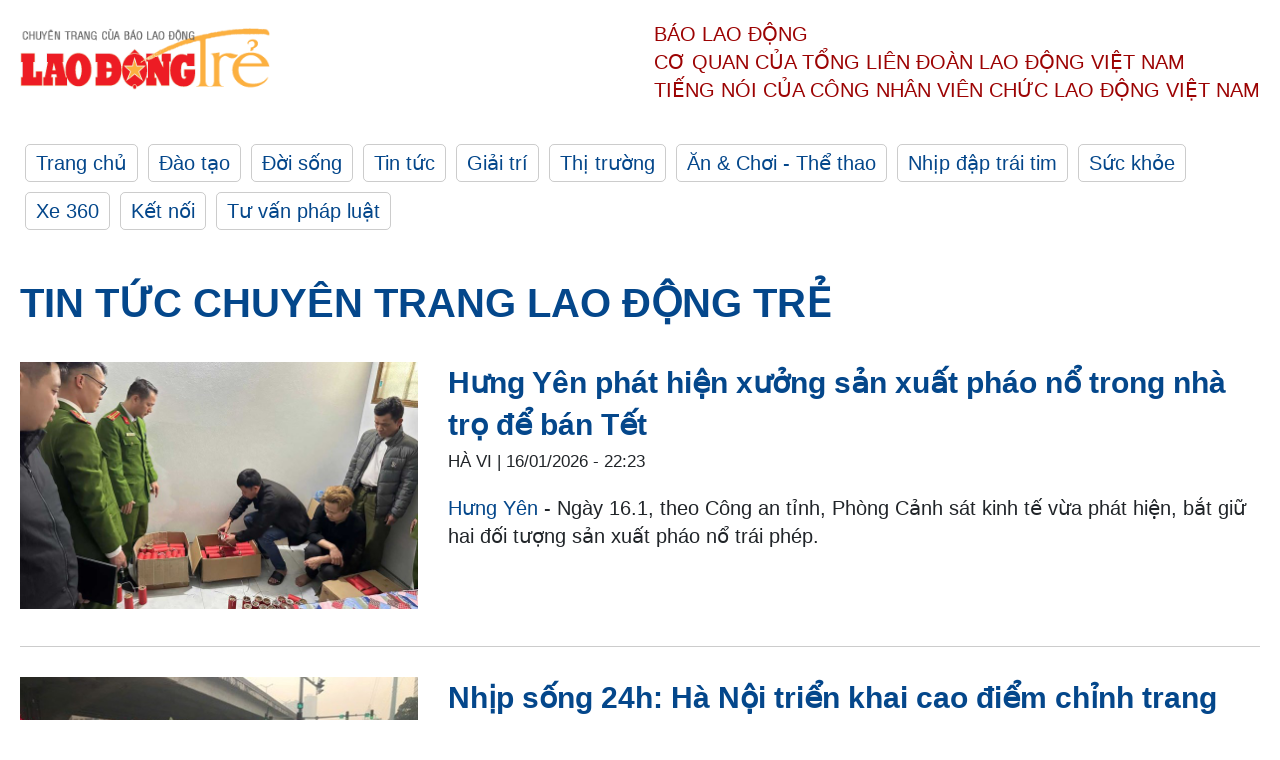

--- FILE ---
content_type: text/html; charset=utf-8
request_url: https://laodong.vn/ldt?page=3
body_size: 7824
content:
<!DOCTYPE html><html lang="vi"><head><meta charset="utf-8"><meta http-equiv="X-UA-Compatible" content="IE=edge"><meta charset="utf-8"><meta http-equiv="Cache-control" content="public"><title>Lao Động Trẻ - Tin tức mới nhất dành cho công nhân lao động trẻ</title><meta name="description" content="Trang thông tin đặc biệt về đời sống, văn hóa, văn nghệ, vui chơi, giải trí dành cho công nhân lao động trẻ"><meta name="keywords" content="lao động,lao động trẻ,công nhân,công đoàn,đời sống,xã hội,vui chơi,giải trí"><meta name="viewport" content="width=device-width, initial-scale=1.0"><meta http-equiv="refresh" content="1800"><meta name="robots" content="noarchive,noodp,index,follow"><meta name="googlebot" content="noarchive,index,follow"><meta property="fb:app_id" content="103473449992006"><meta property="fb:pages" content="152570468273884"><meta property="article:author" content="https://www.facebook.com/laodongonline"><meta property="article:publisher" content="https://www.facebook.com/laodongonline"><meta name="google-site-verification" content="ZR1lajGP1QKoTcMuDtZqa486Jl1XQa6s3QCPbNV4OT8"><link rel="dns-prefetch" href="//media.laodong.vn"><link rel="dns-prefetch" href="//media3.laodong.vn"><link rel="dns-prefetch" href="//media-cdn.laodong.vn"><link rel="dns-prefetch" href="https://media-cdn-v2.laodong.vn/lib"><link rel="apple-touch-icon" sizes="57x57" href="https://media-cdn-v2.laodong.vn/lib/icons/apple-icon-57x57.png"><link rel="apple-touch-icon" sizes="60x60" href="https://media-cdn-v2.laodong.vn/lib/icons/apple-icon-60x60.png"><link rel="apple-touch-icon" sizes="72x72" href="https://media-cdn-v2.laodong.vn/lib/icons/apple-icon-72x72.png"><link rel="apple-touch-icon" sizes="76x76" href="https://media-cdn-v2.laodong.vn/lib/icons/apple-icon-76x76.png"><link rel="apple-touch-icon" sizes="114x114" href="https://media-cdn-v2.laodong.vn/lib/icons/apple-icon-114x114.png"><link rel="apple-touch-icon" sizes="120x120" href="https://media-cdn-v2.laodong.vn/lib/icons/apple-icon-120x120.png"><link rel="apple-touch-icon" sizes="144x144" href="https://media-cdn-v2.laodong.vn/lib/icons/apple-icon-144x144.png"><link rel="apple-touch-icon" sizes="152x152" href="https://media-cdn-v2.laodong.vn/lib/icons/apple-icon-152x152.png"><link rel="apple-touch-icon" sizes="180x180" href="https://media-cdn-v2.laodong.vn/lib/icons/apple-icon-180x180.png"><link rel="icon" type="image/png" sizes="192x192" href="https://media-cdn-v2.laodong.vn/lib/icons/android-icon-192x192.png"><link rel="icon" type="image/png" sizes="32x32" href="https://media-cdn-v2.laodong.vn/lib/icons/favicon-32x32.png"><link rel="icon" type="image/png" sizes="96x96" href="https://media-cdn-v2.laodong.vn/lib/icons/favicon-96x96.png"><link rel="icon" type="image/png" sizes="16x16" href="https://media-cdn-v2.laodong.vn/lib/icons/favicon-16x16.png"><link rel="shortcut icon" href="/favicon.ico" type="image/x-icon"><meta name="msapplication-TileColor" content="#ffffff"><meta name="msapplication-TileImage" content="/ms-icon-144x144.png"><meta name="theme-color" content="#ffffff"><meta property="og:url" content="http://laodong.vn"><meta property="og:type" content="article"><meta property="og:title" content="Lao Động Trẻ - Tin tức mới nhất dành cho công nhân lao động trẻ"><meta property="og:description" content="Trang thông tin đặc biệt về đời sống, văn hóa, văn nghệ, vui chơi, giải trí dành cho công nhân lao động trẻ"><meta property="og:image" content="http://laodong.vn/images/avatar-site.jpg"><meta property="og:image:width" content="800"><meta property="og:image:height" content="433"><link rel="canonical" href="https://laodong.vn/ldt"><link href="/themes/crawler/all.min.css?v=NHVQ61dACj20U0vaxolN8halV5toReVtW0NwfxBch34" rel="stylesheet"><body><div class="header"><div class="wrapper"><div class="header-top clearfix"><a class="logo" href="https://laodong.vn/ldt"> <img src="https://media-cdn-v2.laodong.vn/lib/images/logo/logo-laodongtre.png" alt="BÁO LAO ĐỘNG" class="main-logo" width="250" height="62"> </a><div class="header-content"><span>Báo Lao Động</span><br> <span>Cơ quan của Tổng Liên Đoàn</span> <span>Lao Động Việt Nam</span><br> <span>Tiếng nói của Công nhân</span> <span>Viên chức lao động</span> <span>Việt Nam</span></div></div><ul class="main-menu"><li class="item"><a href="https://laodong.vn/ldt">Trang chủ</a><li class="item"><h3><a href="/dao-tao">Đào tạo</a></h3><li class="item"><h3><a href="/doi-song">Đời sống</a></h3><li class="item"><h3><a href="/tin-tuc">Tin tức</a></h3><li class="item"><h3><a href="/giai-tri">Giải trí</a></h3><li class="item"><h3><a href="/thi-truong">Thị trường</a></h3><li class="item"><h3><a href="/an-choi">Ăn &amp; Chơi - Thể thao</a></h3><li class="item"><h3><a href="/nhip-dap-trai-tim">Nhịp đập trái tim</a></h3><li class="item"><h3><a href="/suc-khoe">Sức khỏe</a></h3><li class="item"><h3><a href="/xe-360">Xe 360</a></h3><li class="item"><h3><a href="/ket-noi">Kết nối</a></h3><li class="item"><h3><a href="/tu-van-phap-luat">Tư vấn pháp luật</a></h3></ul></div></div><div class="main-content"><div class="wrapper"><h1 style="text-transform:uppercase;color:#a61c20"><a href="/" title="Tin tức Báo Lao Động">Tin tức Chuyên trang Lao Động Trẻ</a></h1><div class="list-articles"><div class="article-item"><div class="p-left"><a class="link-blk" href="https://laodong.vn/ldt/tin-tuc/hung-yen-phat-hien-xuong-san-xuat-phao-no-trong-nha-tro-de-ban-tet-1641950.ldo" aria-label="LDO"> <img data-src="https://media-cdn-v2.laodong.vn/storage/newsportal/2026/1/16/1641950/Phao-2.jpg?w=800&amp;h=496&amp;crop=auto&amp;scale=both" class="lazyload" alt="Cơ quan công an bắt giữ đối tượng cùng tang vật tại hiện trường. Ảnh: Công an tỉnh Hưng Yên" width="800" height="496"> </a></div><div class="p-right"><a class="link-blk" href="https://laodong.vn/ldt/tin-tuc/hung-yen-phat-hien-xuong-san-xuat-phao-no-trong-nha-tro-de-ban-tet-1641950.ldo"><h2>Hưng Yên phát hiện xưởng sản xuất pháo nổ trong nhà trọ để bán Tết</h2></a><p><small class="author"> <i class="fa fa-user-o" aria-hidden="true"></i> Hà Vi | <time datetime="1/16/2026 10:23:16 PM">16/01/2026 - 22:23</time> </small><p><p><a href="https://laodong.vn/tags/hung-yen-4058.ldo" target="_self" title="Hưng Yên">Hưng Yên</a> - Ngày 16.1, theo Công an tỉnh, Phòng Cảnh sát kinh tế vừa phát hiện, bắt giữ hai đối tượng sản xuất pháo nổ trái phép.</div></div><div class="article-item"><div class="p-left"><a class="link-blk" href="https://laodong.vn/ldt/tin-tuc/nhip-song-24h-ha-noi-trien-khai-cao-diem-chinh-trang-ha-tang-giao-thong-1641965.ldo" aria-label="LDO"> <img data-src="https://media-cdn-v2.laodong.vn/storage/newsportal/2026/1/16/1641965/Ha-Noi.jpg?w=800&amp;h=496&amp;crop=auto&amp;scale=both" class="lazyload" alt="Hà Nội chỉnh trang hạ tầng giao thông, bảo đảm an toàn và mỹ quan đô thị. Ảnh: Đức Bảo" width="800" height="496"> </a></div><div class="p-right"><a class="link-blk" href="https://laodong.vn/ldt/tin-tuc/nhip-song-24h-ha-noi-trien-khai-cao-diem-chinh-trang-ha-tang-giao-thong-1641965.ldo"><h2>Nhịp sống 24h: Hà Nội triển khai cao điểm chỉnh trang hạ tầng giao thông</h2></a><p><small class="author"> <i class="fa fa-user-o" aria-hidden="true"></i> Vinh Phú | <time datetime="1/16/2026 9:27:54 PM">16/01/2026 - 21:27</time> </small><p><p><a href="https://laodong.vn/ldt/tin-tuc/nhip-song-24h-tphcm-khoi-cong-metro-so-2-hon-55000-ti-dong-1641308.ldo" target="_self" title="Nhịp sống 24h">Nhịp sống 24h</a>: Hà Nội triển khai cao điểm chỉnh trang hạ tầng giao thông; TPHCM chuẩn bị kiểm định khí thải hơn 11,3 triệu xe máy từ giữa năm 2026.</div></div><div class="article-item"><div class="p-left"><a class="link-blk" href="https://laodong.vn/ldt/dao-tao/truong-dai-hoc-kinh-te-trao-thuong-thi-tuyen-thiet-ke-quy-hoach-kien-truc-khu-dai-hoc-tai-hoa-lac-1641945.ldo" aria-label="LDO"> <img data-src="https://media-cdn-v2.laodong.vn/storage/newsportal/2026/1/16/1641945/Giai-Nhat-Lon.jpeg?w=800&amp;h=496&amp;crop=auto&amp;scale=both" class="lazyload" alt="" width="800" height="496"> </a></div><div class="p-right"><a class="link-blk" href="https://laodong.vn/ldt/dao-tao/truong-dai-hoc-kinh-te-trao-thuong-thi-tuyen-thiet-ke-quy-hoach-kien-truc-khu-dai-hoc-tai-hoa-lac-1641945.ldo"><h2>Trường Đại học Kinh tế trao thưởng thi tuyển thiết kế quy hoạch, kiến trúc khu đại học tại Hòa Lạc</h2></a><p><small class="author"> <i class="fa fa-user-o" aria-hidden="true"></i> Vân Trang | <time datetime="1/16/2026 9:18:20 PM">16/01/2026 - 21:18</time> </small><p><p>Cuộc thi thiết kế quy hoạch, kiến trúc khu <a href="https://laodong.vn/tuyen-sinh/loat-truong-dai-hoc-cong-bo-phuong-an-tuyen-sinh-du-kien-nam-2026-1640984.ldo" target="_self" title="đại học">đại học</a> tại Hòa Lạc tạo sân chơi minh bạch, qua đó, tìm ra giải pháp tối ưu nhất.<p><p></div></div><div class="article-item"><div class="p-left"><a class="link-blk" href="https://laodong.vn/ldt/ket-noi/vbci-summit-2026-ket-noi-tinh-hoa-doanh-nhan-viet-1641742.ldo" aria-label="LDO"> <img data-src="https://media-cdn-v2.laodong.vn/storage/newsportal/2026/1/16/1641742/Doanh-Nhan1.jpg?w=800&amp;h=496&amp;crop=auto&amp;scale=both" class="lazyload" alt="" width="800" height="496"> </a></div><div class="p-right"><a class="link-blk" href="https://laodong.vn/ldt/ket-noi/vbci-summit-2026-ket-noi-tinh-hoa-doanh-nhan-viet-1641742.ldo"><h2>VBCI Summit 2026 kết nối tinh hoa doanh nhân Việt</h2></a><p><small class="author"> <i class="fa fa-user-o" aria-hidden="true"></i> Vĩnh Hy | <time datetime="1/16/2026 8:10:00 PM">16/01/2026 - 20:10</time> </small><p><p><a href="https://laodong.vn/tags/tphcm-18.ldo" target="_self" title="TPHCM">TPHCM</a> - Cộng đồng kết nối doanh nghiệp Vietnam’s Business Connection Incorporation đã tổ chức VBCI Summit 2026 chủ đề kết nối tinh hoa doanh nhân Việt.</div></div><div class="article-item"><div class="p-left"><a class="link-blk" href="https://laodong.vn/ldt/thi-truong/mm-mega-market-tang-cuong-nguon-cung-kiem-soat-an-toan-thuc-pham-dip-tet-1641892.ldo" aria-label="LDO"> <img data-src="https://media-cdn-v2.laodong.vn/storage/newsportal/2026/1/16/1641892/Mega-Maket.jpg?w=800&amp;h=496&amp;crop=auto&amp;scale=both" class="lazyload" alt="MM Mega Market Việt Nam tăng nguồn cung và lượng hàng dự trữ phục vụ Tết Bính Ngọ từ 10–30% so với Tết 2025, đồng thời triển khai các giải pháp kiểm soát an toàn thực phẩm. Ảnh: DN cung cấp" width="800" height="496"> </a></div><div class="p-right"><a class="link-blk" href="https://laodong.vn/ldt/thi-truong/mm-mega-market-tang-cuong-nguon-cung-kiem-soat-an-toan-thuc-pham-dip-tet-1641892.ldo"><h2>MM Mega Market tăng cường nguồn cung, kiểm soát an toàn thực phẩm dịp Tết</h2></a><p><small class="author"> <i class="fa fa-user-o" aria-hidden="true"></i> Vinh Phú | <time datetime="1/16/2026 8:09:49 PM">16/01/2026 - 20:09</time> </small><p><p>MM Mega Market Việt Nam chủ động dự trữ hàng hóa, triển khai các giải pháp kiểm soát <a href="https://laodong.vn/ldt/thi-truong/gia-lai-xu-phat-hang-loat-co-so-vi-pham-an-toan-thuc-pham-1590695.ldo" target="_self" title="an toàn thực phẩm">an toàn thực phẩm</a> và chuỗi chương trình khuyến mãi trên toàn hệ thống.</div></div><div class="article-item"><div class="p-left"><a class="link-blk" href="https://laodong.vn/ldt/tin-tuc/ninh-binh-xu-phat-o-to-di-sai-lan-duong-sau-phan-anh-cua-nguoi-dan-1641896.ldo" aria-label="LDO"> <img data-src="https://media-cdn-v2.laodong.vn/storage/newsportal/2026/1/16/1641896/Vi-Pham-Giao-Tong.jpg?w=800&amp;h=496&amp;crop=auto&amp;scale=both" class="lazyload" alt="Cảnh sát giao thông làm việc với anh Nhữ Văn H. Ảnh: Công an tỉnh Ninh Bình" width="800" height="496"> </a></div><div class="p-right"><a class="link-blk" href="https://laodong.vn/ldt/tin-tuc/ninh-binh-xu-phat-o-to-di-sai-lan-duong-sau-phan-anh-cua-nguoi-dan-1641896.ldo"><h2>Ninh Bình xử phạt ô tô đi sai làn đường sau phản ánh của người dân</h2></a><p><small class="author"> <i class="fa fa-user-o" aria-hidden="true"></i> Hà Vi | <time datetime="1/16/2026 7:49:28 PM">16/01/2026 - 19:49</time> </small><p><p><a href="https://laodong.vn/tags/ninh-binh-464.ldo" target="_self" title="Ninh Bình">Ninh Bình</a> - Tiếp nhận phản ánh của người dân, xử phạt lái xe ô tô đi không đúng phần đường, làn đường quy định.</div></div><div class="article-item"><div class="p-left"><a class="link-blk" href="https://laodong.vn/ldt/giai-tri/luong-thuy-linh-noi-ve-su-truong-thanh-va-vap-nga-1641680.ldo" aria-label="LDO"> <img data-src="https://media-cdn-v2.laodong.vn/storage/newsportal/2026/1/16/1641680/Luowng-Thuy-Linh.jpg?w=800&amp;h=496&amp;crop=auto&amp;scale=both" class="lazyload" alt="Hoa hậu Lương Thùy Linh. Ảnh: Sen Vàng." width="800" height="496"> </a></div><div class="p-right"><a class="link-blk" href="https://laodong.vn/ldt/giai-tri/luong-thuy-linh-noi-ve-su-truong-thanh-va-vap-nga-1641680.ldo"><h2>Lương Thùy Linh nói về sự trưởng thành và vấp ngã</h2></a><p><small class="author"> <i class="fa fa-user-o" aria-hidden="true"></i> DI PY | <time datetime="1/16/2026 6:33:41 PM">16/01/2026 - 18:33</time> </small><p><p><a href="https://laodong.vn/photo/hoa-hau-luong-thuy-linh-tuoi-25-hoc-tien-si-mua-nha-tien-ti-1450421.ldo" target="_self" title="Lương Thùy Linh">Lương Thùy Linh</a> chính thức khép lại series thực tế cá nhân Xinh-Đờ-Rê-Linh sau 10 tập phát sóng.</div></div><div class="article-item"><div class="p-left"><a class="link-blk" href="https://laodong.vn/ldt/thong-tin-doanh-nghiep/tiger-beer-lap-ky-luc-voi-36498-nguoi-san-loc-ban-linh-chao-xuan-2026-1641585.ldo" aria-label="LDO"> <img data-src="https://media-cdn-v2.laodong.vn/storage/newsportal/2026/1/16/1641585/Tiger-Beer.jpg?w=800&amp;h=496&amp;crop=auto&amp;scale=both" class="lazyload" alt="Tiger Beer xác lập kỷ lục “Chuỗi sự kiện có số người tham gia săn lộc lớn nhất Việt Nam” với hơn 36.000 người cùng săn lộc bản lĩnh. Ảnh: DN cung cấp" width="800" height="496"> </a></div><div class="p-right"><a class="link-blk" href="https://laodong.vn/ldt/thong-tin-doanh-nghiep/tiger-beer-lap-ky-luc-voi-36498-nguoi-san-loc-ban-linh-chao-xuan-2026-1641585.ldo"><h2>Tiger Beer lập kỷ lục với 36.498 người “Săn Lộc Bản Lĩnh” chào xuân 2026</h2></a><p><small class="author"> <i class="fa fa-user-o" aria-hidden="true"></i> Vinh Phú | <time datetime="1/16/2026 5:35:01 PM">16/01/2026 - 17:35</time> </small><p><p>Đại nhạc hội <a href="https://laodong.vn/ldt/an-choi/tiger-remix-2026-trai-nghiem-san-loc-ban-linh-lan-dau-xuat-hien-1625242.ldo" target="_blank" title="Tiger">Tiger</a> Remix 2026 đã khép lại với vô vàn khoảnh khắc ấn tượng ghi dấu tinh thần “Khai Xuân Bản Lĩnh” trên khắp Việt Nam.</div></div><div class="article-item"><div class="p-left"><a class="link-blk" href="https://laodong.vn/ldt/thi-truong/kita-group-va-central-retail-phat-trien-loat-sieu-thi-trung-tam-thuong-mai-1641335.ldo" aria-label="LDO"> <img data-src="https://media-cdn-v2.laodong.vn/storage/newsportal/2026/1/15/1641335/KITA.jpg?w=800&amp;h=496&amp;crop=auto&amp;scale=both" class="lazyload" alt="Lễ ký kết hợp tác chiến lược giữa KITA Group và Central Retail Việt Nam. Ảnh: DN cung cấp" width="800" height="496"> </a></div><div class="p-right"><a class="link-blk" href="https://laodong.vn/ldt/thi-truong/kita-group-va-central-retail-phat-trien-loat-sieu-thi-trung-tam-thuong-mai-1641335.ldo"><h2>KITA Group và Central Retail phát triển loạt siêu thị, trung tâm thương mại</h2></a><p><small class="author"> <i class="fa fa-user-o" aria-hidden="true"></i> Vinh Phú | <time datetime="1/16/2026 3:32:04 PM">16/01/2026 - 15:32</time> </small><p><p>Ngày 15.1, Tập đoàn <a href="https://laodong.vn/ldt/thi-truong/khanh-thanh-trung-tam-trai-nghiem-khach-hang-kita-airport-lounge-1551035.ldo" target="_blank" title="KITA Group">KITA Group</a> và Central Retail Việt Nam ký biên bản ghi nhớ hợp tác chiến lược để phát triển, vận hành các trung tâm thương mại, siêu thị.</div></div><div class="article-item"><div class="p-left"><a class="link-blk" href="https://laodong.vn/ldt/thi-truong/aeon-mo-rong-chuong-trinh-dong-hanh-cung-doanh-nghiep-tai-ha-noi-1641644.ldo" aria-label="LDO"> <img data-src="https://media-cdn-v2.laodong.vn/storage/newsportal/2026/1/16/1641644/AEON-MALL.jpg?w=800&amp;h=496&amp;crop=auto&amp;scale=both" class="lazyload" alt="Chương trình &#34;AEON Việt Nam đồng hành và phát triển cùng Doanh nghiệp địa phương và đối tác kinh doanh&#34; đã diễn ra thành công tại TPHCM và Hà Nội. Ảnh: AEON" width="800" height="496"> </a></div><div class="p-right"><a class="link-blk" href="https://laodong.vn/ldt/thi-truong/aeon-mo-rong-chuong-trinh-dong-hanh-cung-doanh-nghiep-tai-ha-noi-1641644.ldo"><h2>AEON mở rộng chương trình đồng hành cùng doanh nghiệp tại Hà Nội</h2></a><p><small class="author"> <i class="fa fa-user-o" aria-hidden="true"></i> NGUYỄN ĐĂNG | <time datetime="1/16/2026 3:31:24 PM">16/01/2026 - 15:31</time> </small><p><p><a href="https://laodong.vn/thong-tin-doanh-nghiep/aeon-viet-nam-kien-tao-moi-truong-lam-viec-hanh-phuc-va-ben-vung-1623148.ldo" target="_self" title="AEON Việt Nam">AEON Việt Nam</a> đã tổ chức chương trình “Đồng hành và phát triển cùng Doanh nghiệp địa phương và đối tác kinh doanh” tại AEON Hà Đông vào đầu tháng 1 vừa qua.</div></div><div class="article-item"><div class="p-left"><a class="link-blk" href="https://laodong.vn/ldt/giai-tri/thu-trang-chia-se-cam-xuc-sau-khi-gianh-giai-thuong-moi-1641686.ldo" aria-label="LDO"> <img data-src="https://media-cdn-v2.laodong.vn/storage/newsportal/2026/1/16/1641686/THUTRANG-12-Large.jpeg?w=800&amp;h=496&amp;crop=auto&amp;scale=both" class="lazyload" alt="Đạo diễn Thu Trang. Ảnh: Đoàn phim." width="800" height="496"> </a></div><div class="p-right"><a class="link-blk" href="https://laodong.vn/ldt/giai-tri/thu-trang-chia-se-cam-xuc-sau-khi-gianh-giai-thuong-moi-1641686.ldo"><h2>Thu Trang chia sẻ cảm xúc sau khi giành giải thưởng mới</h2></a><p><small class="author"> <i class="fa fa-user-o" aria-hidden="true"></i> DI PY | <time datetime="1/16/2026 2:35:01 PM">16/01/2026 - 14:35</time> </small><p><p><a href="https://laodong.vn/gia-dinh-hon-nhan/tien-luat-tang-nhan-kim-cuong-cho-thu-trang-dip-15-nam-ngay-cuoi-1639402.ldo" target="_self" title="Thu Trang">Thu Trang</a> có khoảnh khắc đáng nhớ khi giành giải Cánh diều vàng hạng mục Nữ diễn viên phụ xuất sắc nhất với vai Kiều trong “Nụ hôn bạc tỷ”.</div></div><div class="article-item"><div class="p-left"><a class="link-blk" href="https://laodong.vn/ldt/giai-tri/dinh-tien-dat-hat-ca-khuc-moi-tang-con-trai-1641659.ldo" aria-label="LDO"> <img data-src="https://media-cdn-v2.laodong.vn/storage/newsportal/2026/1/16/1641659/Tieens-Dat.jpg?w=800&amp;h=496&amp;crop=auto&amp;scale=both" class="lazyload" alt="Anh tài Đinh Tiến Đạt. Ảnh: Nghệ sĩ cung cấp." width="800" height="496"> </a></div><div class="p-right"><a class="link-blk" href="https://laodong.vn/ldt/giai-tri/dinh-tien-dat-hat-ca-khuc-moi-tang-con-trai-1641659.ldo"><h2>Đinh Tiến Đạt hát ca khúc mới tặng con trai</h2></a><p><small class="author"> <i class="fa fa-user-o" aria-hidden="true"></i> DI PY | <time datetime="1/16/2026 2:23:34 PM">16/01/2026 - 14:23</time> </small><p><p><a href="https://laodong.vn/gia-dinh-hon-nhan/vo-kem-10-tuoi-cua-tien-dat-noi-chong-rat-tinh-te-va-dan-ong-1364789.ldo" target="_self" title="Tiến Đạt">Tiến Đạt</a> chính thức ra mắt ca khúc “Tự hào được làm con”, khép lại EP Tôi: 30 - 30 năm tôi vẫn ở đây.</div></div><div class="article-item"><div class="p-left"><a class="link-blk" href="https://laodong.vn/ldt/suc-khoe/xu-tri-thanh-cong-13-vanh-tai-gan-dut-roi-1641630.ldo" aria-label="LDO"> <img data-src="https://media-cdn-v2.laodong.vn/storage/newsportal/2026/1/16/1641630/F466dfb1-01Ea-4737-8.jpg?w=800&amp;h=496&amp;crop=auto&amp;scale=both" class="lazyload" alt="Các bác sĩ xử trí thành công ca tai nạn khiến 1/3 vành tai gần đứt rời. Ảnh: Thanh Đặng" width="800" height="496"> </a></div><div class="p-right"><a class="link-blk" href="https://laodong.vn/ldt/suc-khoe/xu-tri-thanh-cong-13-vanh-tai-gan-dut-roi-1641630.ldo"><h2>Xử trí thành công 1/3 vành tai gần đứt rời</h2></a><p><small class="author"> <i class="fa fa-user-o" aria-hidden="true"></i> Hà Lê | <time datetime="1/16/2026 2:22:56 PM">16/01/2026 - 14:22</time> </small><p><p>Ca tai nạn giao thông nghiêm trọng khiến vành tai gần <a href="https://laodong.vn/suc-khoe/ban-chan-cua-nguoi-dan-ong-gan-dut-roi-do-tai-nan-khi-cat-co-1636765.ldo" target="_self" title="đứt rời ">đứt rời </a>đã được các bác sĩ xử trí thành công, giúp giữ lại hình dạng tự nhiên.</div></div><div class="article-item"><div class="p-left"><a class="link-blk" href="https://laodong.vn/ldt/tin-tuc/bien-phong-o-can-tho-phat-hien-2-vu-tang-tru-su-dung-trai-phep-ma-tuy-1641522.ldo" aria-label="LDO"> <img data-src="https://media-cdn-v2.laodong.vn/storage/newsportal/2026/1/16/1641522/Ma-Tuy-2-01.jpg?w=800&amp;h=496&amp;crop=auto&amp;scale=both" class="lazyload" alt="Tổ công tác đồn Biên phòng Vĩnh Châu lấy lời khai đối tượng Diệp Kết. Ảnh: Văn Long" width="800" height="496"> </a></div><div class="p-right"><a class="link-blk" href="https://laodong.vn/ldt/tin-tuc/bien-phong-o-can-tho-phat-hien-2-vu-tang-tru-su-dung-trai-phep-ma-tuy-1641522.ldo"><h2>Biên phòng ở Cần Thơ phát hiện 2 vụ tàng trữ, sử dụng trái phép ma túy</h2></a><p><small class="author"> <i class="fa fa-user-o" aria-hidden="true"></i> PHƯƠNG ANH | <time datetime="1/16/2026 9:43:04 AM">16/01/2026 - 09:43</time> </small><p><p>Ngày 16.1, thông tin từ Ban chỉ huy Bộ đội Biên phòng (BĐBP) TP <a href="https://laodong.vn/tags/bien-phong-8097.ldo" target="_self" title="Cần Thơ">Cần Thơ</a> - đơn vị vừa bắt giữ 2 vụ với 2 đối tượng tàng trữ, sử dụng trái phép chất ma túy.</div></div><div class="article-item"><div class="p-left"><a class="link-blk" href="https://laodong.vn/ldt/giai-tri/nhom-nhac-mtv-va-ann-lan-dau-ket-hop-1641463.ldo" aria-label="LDO"> <img data-src="https://media-cdn-v2.laodong.vn/storage/newsportal/2026/1/15/1641463/AAR00312-Large.jpeg?w=800&amp;h=496&amp;crop=auto&amp;scale=both" class="lazyload" alt="Nhóm MTV góp mặt tại sự kiện. Ảnh: Nghệ sĩ cung cấp." width="800" height="496"> </a></div><div class="p-right"><a class="link-blk" href="https://laodong.vn/ldt/giai-tri/nhom-nhac-mtv-va-ann-lan-dau-ket-hop-1641463.ldo"><h2>Nhóm nhạc MTV và Ann lần đầu kết hợp</h2></a><p><small class="author"> <i class="fa fa-user-o" aria-hidden="true"></i> DI PY | <time datetime="1/16/2026 9:05:08 AM">16/01/2026 - 09:05</time> </small><p><p>Sự kết hợp giữa nghệ sĩ Ann và <a href="https://laodong.vn/ldt/gameshow/-nhom-mtv-trai-long-ve-thuo-moi-vao-nghe--915956.ldo" target="_self" title="MTV">MTV</a> trong dự án MV Đã có cha rồi đang tạo nên một điểm nhấn đáng chú ý trong bức tranh âm nhạc Việt đầu năm 2026.</div></div><div class="article-item"><div class="p-left"><a class="link-blk" href="https://laodong.vn/ldt/tin-tuc/du-bao-thoi-tiet-ngay-161-tai-tphcm-va-nam-bo-1641498.ldo" aria-label="LDO"> <img data-src="https://media-cdn-v2.laodong.vn/storage/newsportal/2026/1/16/1641498/Lanh1.jpg?w=800&amp;h=496&amp;crop=auto&amp;scale=both" class="lazyload" alt="Thời tiết TPHCM se lạnh. Ảnh: Hạ Mây" width="800" height="496"> </a></div><div class="p-right"><a class="link-blk" href="https://laodong.vn/ldt/tin-tuc/du-bao-thoi-tiet-ngay-161-tai-tphcm-va-nam-bo-1641498.ldo"><h2>Dự báo thời tiết ngày 16.1 tại TPHCM và Nam Bộ</h2></a><p><small class="author"> <i class="fa fa-user-o" aria-hidden="true"></i> HẠ MÂY | <time datetime="1/16/2026 8:49:44 AM">16/01/2026 - 08:49</time> </small><p><p>Ngày 16.1, <a href="https://laodong.vn/ldt/tin-tuc/du-bao-thoi-tiet-ngay-151-tai-tphcm-va-nam-bo-1641007.ldo" target="_self" title="thời tiết">thời tiết</a> tại TPHCM và các tỉnh, thành Nam Bộ trời se lạnh.</div></div><div class="article-item"><div class="p-left"><a class="link-blk" href="https://laodong.vn/ldt/suc-khoe/ngu-ngon-tu-nhien-khi-an-sup-dung-cach-truoc-gio-di-ngu-1640910.ldo" aria-label="LDO"> <img data-src="https://media-cdn-v2.laodong.vn/storage/newsportal/2026/1/14/1640910/Bi-Do-Trung-Binh.jpeg?w=800&amp;h=496&amp;crop=auto&amp;scale=both" class="lazyload" alt="Súp bí đỏ, giàu magie có lợi cho giấc ngủ ngon hơn. Ảnh đồ hoạ: Hương Sơn " width="800" height="496"> </a></div><div class="p-right"><a class="link-blk" href="https://laodong.vn/ldt/suc-khoe/ngu-ngon-tu-nhien-khi-an-sup-dung-cach-truoc-gio-di-ngu-1640910.ldo"><h2>Ngủ ngon tự nhiên khi ăn súp đúng cách trước giờ đi ngủ</h2></a><p><small class="author"> <i class="fa fa-user-o" aria-hidden="true"></i> HƯƠNG SƠN | <time datetime="1/16/2026 8:00:00 AM">16/01/2026 - 08:00</time> </small><p><p>Một bát súp ấm không chỉ giúp cơ thể thư giãn mà còn có thể hỗ trợ giấc <a href="https://laodong.vn/ban-tin/ngu-ngon-hon-moi-dem-nho-dieu-chinh-thoi-quen-sinh-hoat-hang-ngay-nay-1640407.ldo" target="_self" title="ngủ ngon">ngủ ngon</a>, nhẹ nhàng hơn.</div></div><div class="article-item"><div class="p-left"><a class="link-blk" href="https://laodong.vn/ldt/tin-tuc/tron-truy-na-gan-3-thang-doi-tuong-trom-hon-45-trieu-dong-bi-bat-1640962.ldo" aria-label="LDO"> <img data-src="https://media-cdn-v2.laodong.vn/storage/newsportal/2026/1/14/1640962/Thiet-Ke-Chua-Co-Ten.jpg?w=800&amp;h=496&amp;crop=auto&amp;scale=both" class="lazyload" alt="Đối tượng Mai Thị Nhàn trốn truy nã về hành vi trộm cắp gần 3 tháng bị Công an tỉnh Vĩnh Long bắt giữ. Ảnh: Công an cung cấp" width="800" height="496"> </a></div><div class="p-right"><a class="link-blk" href="https://laodong.vn/ldt/tin-tuc/tron-truy-na-gan-3-thang-doi-tuong-trom-hon-45-trieu-dong-bi-bat-1640962.ldo"><h2>Trốn truy nã gần 3 tháng, đối tượng trộm hơn 4,5 triệu đồng bị bắt</h2></a><p><small class="author"> <i class="fa fa-user-o" aria-hidden="true"></i> AN NHIÊN | <time datetime="1/15/2026 7:05:20 PM">15/01/2026 - 19:05</time> </small><p><p><a href="https://laodong.vn/tags/vinh-long-4378.ldo" target="_self" title="Vĩnh Long">Vĩnh Long</a> – <a href="https://laodong.vn/phap-luat/bat-giu-doi-tuong-tron-truy-na-ve-toi-trom-cap-tai-san-1459229.ldo" target="_self" title="Trốn truy nã">Trốn truy nã</a> gần 3 tháng sau khi thực hiện vụ trộm hơn 4,5 triệu đồng, đối tượng Mai Thị Nhàn đã bị lực lượng công an bắt giữ.</div></div><div class="article-item"><div class="p-left"><a class="link-blk" href="https://laodong.vn/ldt/tin-tuc/tang-tru-ma-tuy-doi-tuong-cu-tru-dong-thap-bi-cong-an-phat-hien-tai-vinh-long-1640952.ldo" aria-label="LDO"> <img data-src="https://media-cdn-v2.laodong.vn/storage/newsportal/2026/1/14/1640952/Ma-Tuy.jpg?w=800&amp;h=496&amp;crop=auto&amp;scale=both" class="lazyload" alt="Đối tượng N.T.C.T bị Công an xã Lộc Thuận bắt quả tang về hành vi tàng trữ ma túy. Ảnh: Công an cung cấp" width="800" height="496"> </a></div><div class="p-right"><a class="link-blk" href="https://laodong.vn/ldt/tin-tuc/tang-tru-ma-tuy-doi-tuong-cu-tru-dong-thap-bi-cong-an-phat-hien-tai-vinh-long-1640952.ldo"><h2>Tàng trữ ma túy, đối tượng cư trú Đồng Tháp bị Công an phát hiện tại Vĩnh Long</h2></a><p><small class="author"> <i class="fa fa-user-o" aria-hidden="true"></i> AN NHIÊN | <time datetime="1/15/2026 6:32:08 PM">15/01/2026 - 18:32</time> </small><p><p><a href="https://laodong.vn/tags/vinh-long-4378.ldo" target="_self" title="Vĩnh Long">Vĩnh Long</a> - Công an xã Lộc Thuận đang củng cố hồ sơ xử lý đối tượng cư trú tỉnh Đồng Tháp về hành vi <a href="https://laodong.vn/phap-luat/lien-tuc-bat-giu-2-vu-tang-tru-ma-tuy-trai-phep-qua-bien-gioi-an-giang-1634273.ldo" target="_self" title="tàng trữ ma túy">tàng trữ ma túy</a> trên địa bàn xã.</div></div><div class="article-item"><div class="p-left"><a class="link-blk" href="https://laodong.vn/ldt/tin-tuc/con-dao-phan-dau-dat-doanh-thu-hon-5000-ti-dong-nam-2026-1641369.ldo" aria-label="LDO"> <img data-src="https://media-cdn-v2.laodong.vn/storage/newsportal/2026/1/15/1641369/Con-Dao-Xanh.jpg?w=800&amp;h=496&amp;crop=auto&amp;scale=both" class="lazyload" alt="Côn Đảo định hướng phát triển theo hướng bền vững, hiện đại, xanh - sạch - đẹp, lấy du lịch chất lượng cao làm động lực chủ yếu. Ảnh: Mạnh Cường" width="800" height="496"> </a></div><div class="p-right"><a class="link-blk" href="https://laodong.vn/ldt/tin-tuc/con-dao-phan-dau-dat-doanh-thu-hon-5000-ti-dong-nam-2026-1641369.ldo"><h2>Côn Đảo phấn đấu đạt doanh thu hơn 5.000 tỉ đồng năm 2026</h2></a><p><small class="author"> <i class="fa fa-user-o" aria-hidden="true"></i> Thành An | <time datetime="1/15/2026 6:21:06 PM">15/01/2026 - 18:21</time> </small><p><p><a href="https://laodong.vn/tags/tphcm-18.ldo" target="_self" title="TPHCM">TPHCM</a> - Đặc khu Côn Đảo đã đặt ra chỉ tiêu tổng doanh thu thương mại - dịch vụ - du lịch đạt hơn 5.073 tỉ đồng trong năm 2026.</div></div></div></div></div><div class="wrapper"><div class="footer-content"><div class="r-1"><a class="pl link-logo" href="/"> <img src="https://media-cdn-v2.laodong.vn/lib/images/logo/ldo_red.png" alt="BÁO LAO ĐỘNG" width="150" height="40"> </a><div class="pr"><p>Xuất bản số Báo Lao Động đầu tiên vào ngày 14.8.1929<h3 class="cop-name"><span>CƠ QUAN CỦA TỔNG LIÊN ĐOÀN</span> <span>LAO ĐỘNG VIỆT NAM</span></h3><div class="ct tbt">Tổng Biên tập: NGUYỄN NGỌC HIỂN</div></div></div><div class="r-2"><div class="bl bl-1"><h4 class="vn">Liên Hệ:</h4><div class="ct"><p><span>Tòa soạn:</span> <span>(+84 24) 38252441</span> - <span>35330305</span><p><span>Báo điện tử:</span> <span>(+84 24) 38303032</span> - <span>38303034</span><p><span>Đường dây nóng:</span> <span>096 8383388</span><p><span>Bạn đọc:</span> <span>(+84 24) 35335235</span><p><span>Email:</span> <a href="mailto:toasoan@laodong.com.vn">toasoan@laodong.com.vn</a></div></div><div class="bl bl-2"><h4 class="vn">Hỗ Trợ Quảng Cáo</h4><div class="ct"><p><span>Báo in: (+84 24) 39232694</span> - <span>Báo điện tử: (+84 24) 35335237</span><p><span>Địa chỉ: Số 6 Phạm Văn Bạch, phường Cầu Giấy, Thành phố Hà Nội</span></div></div><div class="bl bl-3"><div class="ct"><p><span>Giấy phép số:</span> <span>2013/GP-BTTT</span><p><span>Do Bộ TTTT cấp</span> <span>ngày 30.10.2012</span></div></div></div><div class="dev"><span>Báo điện tử Lao Động được phát triển bởi</span> <span>Lao Động Technologies</span></div></div></div><script src="https://media-cdn-v2.laodong.vn/lib/plugin/lazysizes.min.js" async></script>